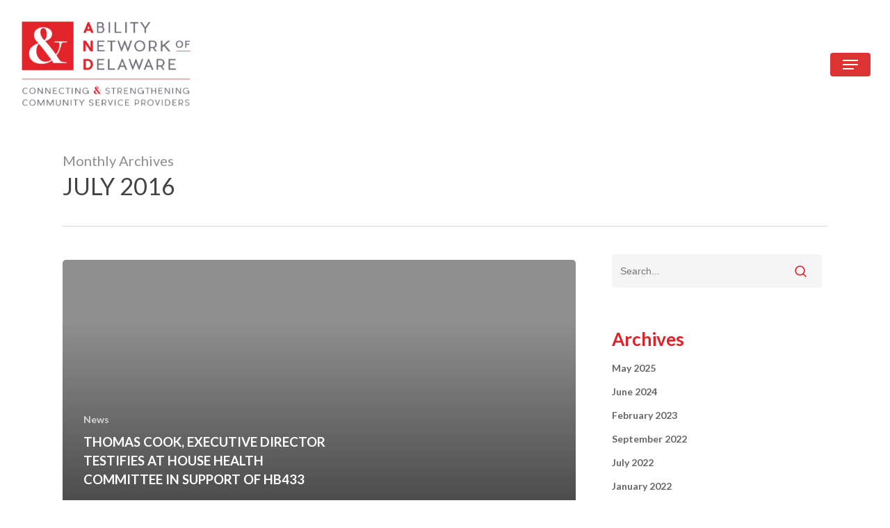

--- FILE ---
content_type: text/html; charset=UTF-8
request_url: https://abilitynetworkde.org/2016/07/
body_size: 14041
content:
<!doctype html>
<html lang="en-US" class="no-js">
<head>
	<meta charset="UTF-8">
	<meta name="viewport" content="width=device-width, initial-scale=1, maximum-scale=1, user-scalable=0" /><title>July 2016 &#8211; Ability Network of Delaware</title>
<meta name='robots' content='max-image-preview:large' />
	<style>img:is([sizes="auto" i], [sizes^="auto," i]) { contain-intrinsic-size: 3000px 1500px }</style>
	<link rel='dns-prefetch' href='//fonts.googleapis.com' />
<link rel="alternate" type="application/rss+xml" title="Ability Network of Delaware &raquo; Feed" href="https://abilitynetworkde.org/feed/" />
<link rel="alternate" type="application/rss+xml" title="Ability Network of Delaware &raquo; Comments Feed" href="https://abilitynetworkde.org/comments/feed/" />
<script type="text/javascript">
/* <![CDATA[ */
window._wpemojiSettings = {"baseUrl":"https:\/\/s.w.org\/images\/core\/emoji\/16.0.1\/72x72\/","ext":".png","svgUrl":"https:\/\/s.w.org\/images\/core\/emoji\/16.0.1\/svg\/","svgExt":".svg","source":{"concatemoji":"https:\/\/abilitynetworkde.org\/wp-includes\/js\/wp-emoji-release.min.js?ver=6.8.3"}};
/*! This file is auto-generated */
!function(s,n){var o,i,e;function c(e){try{var t={supportTests:e,timestamp:(new Date).valueOf()};sessionStorage.setItem(o,JSON.stringify(t))}catch(e){}}function p(e,t,n){e.clearRect(0,0,e.canvas.width,e.canvas.height),e.fillText(t,0,0);var t=new Uint32Array(e.getImageData(0,0,e.canvas.width,e.canvas.height).data),a=(e.clearRect(0,0,e.canvas.width,e.canvas.height),e.fillText(n,0,0),new Uint32Array(e.getImageData(0,0,e.canvas.width,e.canvas.height).data));return t.every(function(e,t){return e===a[t]})}function u(e,t){e.clearRect(0,0,e.canvas.width,e.canvas.height),e.fillText(t,0,0);for(var n=e.getImageData(16,16,1,1),a=0;a<n.data.length;a++)if(0!==n.data[a])return!1;return!0}function f(e,t,n,a){switch(t){case"flag":return n(e,"\ud83c\udff3\ufe0f\u200d\u26a7\ufe0f","\ud83c\udff3\ufe0f\u200b\u26a7\ufe0f")?!1:!n(e,"\ud83c\udde8\ud83c\uddf6","\ud83c\udde8\u200b\ud83c\uddf6")&&!n(e,"\ud83c\udff4\udb40\udc67\udb40\udc62\udb40\udc65\udb40\udc6e\udb40\udc67\udb40\udc7f","\ud83c\udff4\u200b\udb40\udc67\u200b\udb40\udc62\u200b\udb40\udc65\u200b\udb40\udc6e\u200b\udb40\udc67\u200b\udb40\udc7f");case"emoji":return!a(e,"\ud83e\udedf")}return!1}function g(e,t,n,a){var r="undefined"!=typeof WorkerGlobalScope&&self instanceof WorkerGlobalScope?new OffscreenCanvas(300,150):s.createElement("canvas"),o=r.getContext("2d",{willReadFrequently:!0}),i=(o.textBaseline="top",o.font="600 32px Arial",{});return e.forEach(function(e){i[e]=t(o,e,n,a)}),i}function t(e){var t=s.createElement("script");t.src=e,t.defer=!0,s.head.appendChild(t)}"undefined"!=typeof Promise&&(o="wpEmojiSettingsSupports",i=["flag","emoji"],n.supports={everything:!0,everythingExceptFlag:!0},e=new Promise(function(e){s.addEventListener("DOMContentLoaded",e,{once:!0})}),new Promise(function(t){var n=function(){try{var e=JSON.parse(sessionStorage.getItem(o));if("object"==typeof e&&"number"==typeof e.timestamp&&(new Date).valueOf()<e.timestamp+604800&&"object"==typeof e.supportTests)return e.supportTests}catch(e){}return null}();if(!n){if("undefined"!=typeof Worker&&"undefined"!=typeof OffscreenCanvas&&"undefined"!=typeof URL&&URL.createObjectURL&&"undefined"!=typeof Blob)try{var e="postMessage("+g.toString()+"("+[JSON.stringify(i),f.toString(),p.toString(),u.toString()].join(",")+"));",a=new Blob([e],{type:"text/javascript"}),r=new Worker(URL.createObjectURL(a),{name:"wpTestEmojiSupports"});return void(r.onmessage=function(e){c(n=e.data),r.terminate(),t(n)})}catch(e){}c(n=g(i,f,p,u))}t(n)}).then(function(e){for(var t in e)n.supports[t]=e[t],n.supports.everything=n.supports.everything&&n.supports[t],"flag"!==t&&(n.supports.everythingExceptFlag=n.supports.everythingExceptFlag&&n.supports[t]);n.supports.everythingExceptFlag=n.supports.everythingExceptFlag&&!n.supports.flag,n.DOMReady=!1,n.readyCallback=function(){n.DOMReady=!0}}).then(function(){return e}).then(function(){var e;n.supports.everything||(n.readyCallback(),(e=n.source||{}).concatemoji?t(e.concatemoji):e.wpemoji&&e.twemoji&&(t(e.twemoji),t(e.wpemoji)))}))}((window,document),window._wpemojiSettings);
/* ]]> */
</script>
<style id='wp-emoji-styles-inline-css' type='text/css'>

	img.wp-smiley, img.emoji {
		display: inline !important;
		border: none !important;
		box-shadow: none !important;
		height: 1em !important;
		width: 1em !important;
		margin: 0 0.07em !important;
		vertical-align: -0.1em !important;
		background: none !important;
		padding: 0 !important;
	}
</style>
<link rel='stylesheet' id='wp-block-library-css' href='https://abilitynetworkde.org/wp-includes/css/dist/block-library/style.min.css?ver=6.8.3' type='text/css' media='all' />
<style id='global-styles-inline-css' type='text/css'>
:root{--wp--preset--aspect-ratio--square: 1;--wp--preset--aspect-ratio--4-3: 4/3;--wp--preset--aspect-ratio--3-4: 3/4;--wp--preset--aspect-ratio--3-2: 3/2;--wp--preset--aspect-ratio--2-3: 2/3;--wp--preset--aspect-ratio--16-9: 16/9;--wp--preset--aspect-ratio--9-16: 9/16;--wp--preset--color--black: #000000;--wp--preset--color--cyan-bluish-gray: #abb8c3;--wp--preset--color--white: #ffffff;--wp--preset--color--pale-pink: #f78da7;--wp--preset--color--vivid-red: #cf2e2e;--wp--preset--color--luminous-vivid-orange: #ff6900;--wp--preset--color--luminous-vivid-amber: #fcb900;--wp--preset--color--light-green-cyan: #7bdcb5;--wp--preset--color--vivid-green-cyan: #00d084;--wp--preset--color--pale-cyan-blue: #8ed1fc;--wp--preset--color--vivid-cyan-blue: #0693e3;--wp--preset--color--vivid-purple: #9b51e0;--wp--preset--gradient--vivid-cyan-blue-to-vivid-purple: linear-gradient(135deg,rgba(6,147,227,1) 0%,rgb(155,81,224) 100%);--wp--preset--gradient--light-green-cyan-to-vivid-green-cyan: linear-gradient(135deg,rgb(122,220,180) 0%,rgb(0,208,130) 100%);--wp--preset--gradient--luminous-vivid-amber-to-luminous-vivid-orange: linear-gradient(135deg,rgba(252,185,0,1) 0%,rgba(255,105,0,1) 100%);--wp--preset--gradient--luminous-vivid-orange-to-vivid-red: linear-gradient(135deg,rgba(255,105,0,1) 0%,rgb(207,46,46) 100%);--wp--preset--gradient--very-light-gray-to-cyan-bluish-gray: linear-gradient(135deg,rgb(238,238,238) 0%,rgb(169,184,195) 100%);--wp--preset--gradient--cool-to-warm-spectrum: linear-gradient(135deg,rgb(74,234,220) 0%,rgb(151,120,209) 20%,rgb(207,42,186) 40%,rgb(238,44,130) 60%,rgb(251,105,98) 80%,rgb(254,248,76) 100%);--wp--preset--gradient--blush-light-purple: linear-gradient(135deg,rgb(255,206,236) 0%,rgb(152,150,240) 100%);--wp--preset--gradient--blush-bordeaux: linear-gradient(135deg,rgb(254,205,165) 0%,rgb(254,45,45) 50%,rgb(107,0,62) 100%);--wp--preset--gradient--luminous-dusk: linear-gradient(135deg,rgb(255,203,112) 0%,rgb(199,81,192) 50%,rgb(65,88,208) 100%);--wp--preset--gradient--pale-ocean: linear-gradient(135deg,rgb(255,245,203) 0%,rgb(182,227,212) 50%,rgb(51,167,181) 100%);--wp--preset--gradient--electric-grass: linear-gradient(135deg,rgb(202,248,128) 0%,rgb(113,206,126) 100%);--wp--preset--gradient--midnight: linear-gradient(135deg,rgb(2,3,129) 0%,rgb(40,116,252) 100%);--wp--preset--font-size--small: 13px;--wp--preset--font-size--medium: 20px;--wp--preset--font-size--large: 36px;--wp--preset--font-size--x-large: 42px;--wp--preset--spacing--20: 0.44rem;--wp--preset--spacing--30: 0.67rem;--wp--preset--spacing--40: 1rem;--wp--preset--spacing--50: 1.5rem;--wp--preset--spacing--60: 2.25rem;--wp--preset--spacing--70: 3.38rem;--wp--preset--spacing--80: 5.06rem;--wp--preset--shadow--natural: 6px 6px 9px rgba(0, 0, 0, 0.2);--wp--preset--shadow--deep: 12px 12px 50px rgba(0, 0, 0, 0.4);--wp--preset--shadow--sharp: 6px 6px 0px rgba(0, 0, 0, 0.2);--wp--preset--shadow--outlined: 6px 6px 0px -3px rgba(255, 255, 255, 1), 6px 6px rgba(0, 0, 0, 1);--wp--preset--shadow--crisp: 6px 6px 0px rgba(0, 0, 0, 1);}:root { --wp--style--global--content-size: 1300px;--wp--style--global--wide-size: 1300px; }:where(body) { margin: 0; }.wp-site-blocks > .alignleft { float: left; margin-right: 2em; }.wp-site-blocks > .alignright { float: right; margin-left: 2em; }.wp-site-blocks > .aligncenter { justify-content: center; margin-left: auto; margin-right: auto; }:where(.is-layout-flex){gap: 0.5em;}:where(.is-layout-grid){gap: 0.5em;}.is-layout-flow > .alignleft{float: left;margin-inline-start: 0;margin-inline-end: 2em;}.is-layout-flow > .alignright{float: right;margin-inline-start: 2em;margin-inline-end: 0;}.is-layout-flow > .aligncenter{margin-left: auto !important;margin-right: auto !important;}.is-layout-constrained > .alignleft{float: left;margin-inline-start: 0;margin-inline-end: 2em;}.is-layout-constrained > .alignright{float: right;margin-inline-start: 2em;margin-inline-end: 0;}.is-layout-constrained > .aligncenter{margin-left: auto !important;margin-right: auto !important;}.is-layout-constrained > :where(:not(.alignleft):not(.alignright):not(.alignfull)){max-width: var(--wp--style--global--content-size);margin-left: auto !important;margin-right: auto !important;}.is-layout-constrained > .alignwide{max-width: var(--wp--style--global--wide-size);}body .is-layout-flex{display: flex;}.is-layout-flex{flex-wrap: wrap;align-items: center;}.is-layout-flex > :is(*, div){margin: 0;}body .is-layout-grid{display: grid;}.is-layout-grid > :is(*, div){margin: 0;}body{padding-top: 0px;padding-right: 0px;padding-bottom: 0px;padding-left: 0px;}:root :where(.wp-element-button, .wp-block-button__link){background-color: #32373c;border-width: 0;color: #fff;font-family: inherit;font-size: inherit;line-height: inherit;padding: calc(0.667em + 2px) calc(1.333em + 2px);text-decoration: none;}.has-black-color{color: var(--wp--preset--color--black) !important;}.has-cyan-bluish-gray-color{color: var(--wp--preset--color--cyan-bluish-gray) !important;}.has-white-color{color: var(--wp--preset--color--white) !important;}.has-pale-pink-color{color: var(--wp--preset--color--pale-pink) !important;}.has-vivid-red-color{color: var(--wp--preset--color--vivid-red) !important;}.has-luminous-vivid-orange-color{color: var(--wp--preset--color--luminous-vivid-orange) !important;}.has-luminous-vivid-amber-color{color: var(--wp--preset--color--luminous-vivid-amber) !important;}.has-light-green-cyan-color{color: var(--wp--preset--color--light-green-cyan) !important;}.has-vivid-green-cyan-color{color: var(--wp--preset--color--vivid-green-cyan) !important;}.has-pale-cyan-blue-color{color: var(--wp--preset--color--pale-cyan-blue) !important;}.has-vivid-cyan-blue-color{color: var(--wp--preset--color--vivid-cyan-blue) !important;}.has-vivid-purple-color{color: var(--wp--preset--color--vivid-purple) !important;}.has-black-background-color{background-color: var(--wp--preset--color--black) !important;}.has-cyan-bluish-gray-background-color{background-color: var(--wp--preset--color--cyan-bluish-gray) !important;}.has-white-background-color{background-color: var(--wp--preset--color--white) !important;}.has-pale-pink-background-color{background-color: var(--wp--preset--color--pale-pink) !important;}.has-vivid-red-background-color{background-color: var(--wp--preset--color--vivid-red) !important;}.has-luminous-vivid-orange-background-color{background-color: var(--wp--preset--color--luminous-vivid-orange) !important;}.has-luminous-vivid-amber-background-color{background-color: var(--wp--preset--color--luminous-vivid-amber) !important;}.has-light-green-cyan-background-color{background-color: var(--wp--preset--color--light-green-cyan) !important;}.has-vivid-green-cyan-background-color{background-color: var(--wp--preset--color--vivid-green-cyan) !important;}.has-pale-cyan-blue-background-color{background-color: var(--wp--preset--color--pale-cyan-blue) !important;}.has-vivid-cyan-blue-background-color{background-color: var(--wp--preset--color--vivid-cyan-blue) !important;}.has-vivid-purple-background-color{background-color: var(--wp--preset--color--vivid-purple) !important;}.has-black-border-color{border-color: var(--wp--preset--color--black) !important;}.has-cyan-bluish-gray-border-color{border-color: var(--wp--preset--color--cyan-bluish-gray) !important;}.has-white-border-color{border-color: var(--wp--preset--color--white) !important;}.has-pale-pink-border-color{border-color: var(--wp--preset--color--pale-pink) !important;}.has-vivid-red-border-color{border-color: var(--wp--preset--color--vivid-red) !important;}.has-luminous-vivid-orange-border-color{border-color: var(--wp--preset--color--luminous-vivid-orange) !important;}.has-luminous-vivid-amber-border-color{border-color: var(--wp--preset--color--luminous-vivid-amber) !important;}.has-light-green-cyan-border-color{border-color: var(--wp--preset--color--light-green-cyan) !important;}.has-vivid-green-cyan-border-color{border-color: var(--wp--preset--color--vivid-green-cyan) !important;}.has-pale-cyan-blue-border-color{border-color: var(--wp--preset--color--pale-cyan-blue) !important;}.has-vivid-cyan-blue-border-color{border-color: var(--wp--preset--color--vivid-cyan-blue) !important;}.has-vivid-purple-border-color{border-color: var(--wp--preset--color--vivid-purple) !important;}.has-vivid-cyan-blue-to-vivid-purple-gradient-background{background: var(--wp--preset--gradient--vivid-cyan-blue-to-vivid-purple) !important;}.has-light-green-cyan-to-vivid-green-cyan-gradient-background{background: var(--wp--preset--gradient--light-green-cyan-to-vivid-green-cyan) !important;}.has-luminous-vivid-amber-to-luminous-vivid-orange-gradient-background{background: var(--wp--preset--gradient--luminous-vivid-amber-to-luminous-vivid-orange) !important;}.has-luminous-vivid-orange-to-vivid-red-gradient-background{background: var(--wp--preset--gradient--luminous-vivid-orange-to-vivid-red) !important;}.has-very-light-gray-to-cyan-bluish-gray-gradient-background{background: var(--wp--preset--gradient--very-light-gray-to-cyan-bluish-gray) !important;}.has-cool-to-warm-spectrum-gradient-background{background: var(--wp--preset--gradient--cool-to-warm-spectrum) !important;}.has-blush-light-purple-gradient-background{background: var(--wp--preset--gradient--blush-light-purple) !important;}.has-blush-bordeaux-gradient-background{background: var(--wp--preset--gradient--blush-bordeaux) !important;}.has-luminous-dusk-gradient-background{background: var(--wp--preset--gradient--luminous-dusk) !important;}.has-pale-ocean-gradient-background{background: var(--wp--preset--gradient--pale-ocean) !important;}.has-electric-grass-gradient-background{background: var(--wp--preset--gradient--electric-grass) !important;}.has-midnight-gradient-background{background: var(--wp--preset--gradient--midnight) !important;}.has-small-font-size{font-size: var(--wp--preset--font-size--small) !important;}.has-medium-font-size{font-size: var(--wp--preset--font-size--medium) !important;}.has-large-font-size{font-size: var(--wp--preset--font-size--large) !important;}.has-x-large-font-size{font-size: var(--wp--preset--font-size--x-large) !important;}
:where(.wp-block-post-template.is-layout-flex){gap: 1.25em;}:where(.wp-block-post-template.is-layout-grid){gap: 1.25em;}
:where(.wp-block-columns.is-layout-flex){gap: 2em;}:where(.wp-block-columns.is-layout-grid){gap: 2em;}
:root :where(.wp-block-pullquote){font-size: 1.5em;line-height: 1.6;}
</style>
<link rel='stylesheet' id='wp-components-css' href='https://abilitynetworkde.org/wp-includes/css/dist/components/style.min.css?ver=6.8.3' type='text/css' media='all' />
<link rel='stylesheet' id='godaddy-styles-css' href='https://abilitynetworkde.org/wp-content/mu-plugins/vendor/wpex/godaddy-launch/includes/Dependencies/GoDaddy/Styles/build/latest.css?ver=2.0.2' type='text/css' media='all' />
<link rel='stylesheet' id='font-awesome-css' href='https://abilitynetworkde.org/wp-content/themes/salient/css/font-awesome-legacy.min.css?ver=4.7.1' type='text/css' media='all' />
<link rel='stylesheet' id='salient-grid-system-css' href='https://abilitynetworkde.org/wp-content/themes/salient/css/build/grid-system.css?ver=17.3.1' type='text/css' media='all' />
<link rel='stylesheet' id='main-styles-css' href='https://abilitynetworkde.org/wp-content/themes/salient/css/build/style.css?ver=17.3.1' type='text/css' media='all' />
<link rel='stylesheet' id='nectar_default_font_open_sans-css' href='https://fonts.googleapis.com/css?family=Open+Sans%3A300%2C400%2C600%2C700&#038;subset=latin%2Clatin-ext' type='text/css' media='all' />
<link rel='stylesheet' id='nectar-blog-auto-masonry-meta-overlaid-spaced-css' href='https://abilitynetworkde.org/wp-content/themes/salient/css/build/blog/auto-masonry-meta-overlaid-spaced.css?ver=17.3.1' type='text/css' media='all' />
<link rel='stylesheet' id='responsive-css' href='https://abilitynetworkde.org/wp-content/themes/salient/css/build/responsive.css?ver=17.3.1' type='text/css' media='all' />
<link rel='stylesheet' id='skin-material-css' href='https://abilitynetworkde.org/wp-content/themes/salient/css/build/skin-material.css?ver=17.3.1' type='text/css' media='all' />
<link rel='stylesheet' id='salient-wp-menu-dynamic-css' href='https://abilitynetworkde.org/wp-content/uploads/salient/menu-dynamic.css?ver=35139' type='text/css' media='all' />
<link rel='stylesheet' id='dynamic-css-css' href='https://abilitynetworkde.org/wp-content/themes/salient/css/salient-dynamic-styles.css?ver=50990' type='text/css' media='all' />
<style id='dynamic-css-inline-css' type='text/css'>
body[data-bg-header="true"].category .container-wrap,body[data-bg-header="true"].author .container-wrap,body[data-bg-header="true"].date .container-wrap,body[data-bg-header="true"].blog .container-wrap{padding-top:var(--container-padding)!important}.archive.author .row .col.section-title span,.archive.category .row .col.section-title span,.archive.tag .row .col.section-title span,.archive.date .row .col.section-title span{padding-left:0}body.author #page-header-wrap #page-header-bg,body.category #page-header-wrap #page-header-bg,body.tag #page-header-wrap #page-header-bg,body.date #page-header-wrap #page-header-bg{height:auto;padding-top:8%;padding-bottom:8%;}.archive #page-header-wrap{height:auto;}.archive.category .row .col.section-title p,.archive.tag .row .col.section-title p{margin-top:10px;}body[data-bg-header="true"].archive .container-wrap.meta_overlaid_blog,body[data-bg-header="true"].category .container-wrap.meta_overlaid_blog,body[data-bg-header="true"].author .container-wrap.meta_overlaid_blog,body[data-bg-header="true"].date .container-wrap.meta_overlaid_blog{padding-top:0!important;}#page-header-bg[data-alignment="center"] .span_6 p{margin:0 auto;}body.archive #page-header-bg:not(.fullscreen-header) .span_6{position:relative;-webkit-transform:none;transform:none;top:0;}.blog-archive-header .nectar-author-gravatar img{width:125px;border-radius:100px;}.blog-archive-header .container .span_12 p{font-size:min(max(calc(1.3vw),16px),20px);line-height:1.5;margin-top:.5em;}body .page-header-no-bg.color-bg{padding:5% 0;}@media only screen and (max-width:999px){body .page-header-no-bg.color-bg{padding:7% 0;}}@media only screen and (max-width:690px){body .page-header-no-bg.color-bg{padding:9% 0;}.blog-archive-header .nectar-author-gravatar img{width:75px;}}.blog-archive-header.color-bg .col.section-title{border-bottom:0;padding:0;}.blog-archive-header.color-bg *{color:inherit!important;}.nectar-archive-tax-count{position:relative;padding:.5em;transform:translateX(0.25em) translateY(-0.75em);font-size:clamp(14px,0.3em,20px);display:inline-block;vertical-align:super;}.nectar-archive-tax-count:before{content:"";display:block;padding-bottom:100%;width:100%;position:absolute;top:50%;left:50%;transform:translate(-50%,-50%);border-radius:100px;background-color:currentColor;opacity:0.1;}#header-space{background-color:#ffffff}@media only screen and (min-width:1000px){body #ajax-content-wrap.no-scroll{min-height:calc(100vh - 186px);height:calc(100vh - 186px)!important;}}@media only screen and (min-width:1000px){#page-header-wrap.fullscreen-header,#page-header-wrap.fullscreen-header #page-header-bg,html:not(.nectar-box-roll-loaded) .nectar-box-roll > #page-header-bg.fullscreen-header,.nectar_fullscreen_zoom_recent_projects,#nectar_fullscreen_rows:not(.afterLoaded) > div{height:calc(100vh - 185px);}.wpb_row.vc_row-o-full-height.top-level,.wpb_row.vc_row-o-full-height.top-level > .col.span_12{min-height:calc(100vh - 185px);}html:not(.nectar-box-roll-loaded) .nectar-box-roll > #page-header-bg.fullscreen-header{top:186px;}.nectar-slider-wrap[data-fullscreen="true"]:not(.loaded),.nectar-slider-wrap[data-fullscreen="true"]:not(.loaded) .swiper-container{height:calc(100vh - 184px)!important;}.admin-bar .nectar-slider-wrap[data-fullscreen="true"]:not(.loaded),.admin-bar .nectar-slider-wrap[data-fullscreen="true"]:not(.loaded) .swiper-container{height:calc(100vh - 184px - 32px)!important;}}.admin-bar[class*="page-template-template-no-header"] .wpb_row.vc_row-o-full-height.top-level,.admin-bar[class*="page-template-template-no-header"] .wpb_row.vc_row-o-full-height.top-level > .col.span_12{min-height:calc(100vh - 32px);}body[class*="page-template-template-no-header"] .wpb_row.vc_row-o-full-height.top-level,body[class*="page-template-template-no-header"] .wpb_row.vc_row-o-full-height.top-level > .col.span_12{min-height:100vh;}@media only screen and (max-width:999px){.using-mobile-browser #nectar_fullscreen_rows:not(.afterLoaded):not([data-mobile-disable="on"]) > div{height:calc(100vh - 156px);}.using-mobile-browser .wpb_row.vc_row-o-full-height.top-level,.using-mobile-browser .wpb_row.vc_row-o-full-height.top-level > .col.span_12,[data-permanent-transparent="1"].using-mobile-browser .wpb_row.vc_row-o-full-height.top-level,[data-permanent-transparent="1"].using-mobile-browser .wpb_row.vc_row-o-full-height.top-level > .col.span_12{min-height:calc(100vh - 156px);}html:not(.nectar-box-roll-loaded) .nectar-box-roll > #page-header-bg.fullscreen-header,.nectar_fullscreen_zoom_recent_projects,.nectar-slider-wrap[data-fullscreen="true"]:not(.loaded),.nectar-slider-wrap[data-fullscreen="true"]:not(.loaded) .swiper-container,#nectar_fullscreen_rows:not(.afterLoaded):not([data-mobile-disable="on"]) > div{height:calc(100vh - 103px);}.wpb_row.vc_row-o-full-height.top-level,.wpb_row.vc_row-o-full-height.top-level > .col.span_12{min-height:calc(100vh - 103px);}body[data-transparent-header="false"] #ajax-content-wrap.no-scroll{min-height:calc(100vh - 103px);height:calc(100vh - 103px);}}.screen-reader-text,.nectar-skip-to-content:not(:focus){border:0;clip:rect(1px,1px,1px,1px);clip-path:inset(50%);height:1px;margin:-1px;overflow:hidden;padding:0;position:absolute!important;width:1px;word-wrap:normal!important;}.row .col img:not([srcset]){width:auto;}.row .col img.img-with-animation.nectar-lazy:not([srcset]){width:100%;}
.introtext {
    text-align: left;
    font-size: 1.5625rem;
    line-height: 2.25rem;
    color: #e21f26;
    font-family:lato;
}

.light h1, .light h2, .light h3, .light h4, .light h5, .light h6, .light p {
    color: #fff;
    text-shadow: #000 2px 2px 9px;
}

.material .wpb_content_element, .material .wpb_row
 {
    margin-bottom: 0;
}

.single .heading-title[data-header-style=default_minimal] {
    border-bottom: 0;
    text-align: center;
    padding-top: 30px;
    background-color: #e22429;
}

html body .row .col.section-title h1 {
    font-family: Lato;
    font-size: 34px;
    line-height: 42px;
}

#ajax-content-wrap .blog-title #single-below-header > span {
    padding: 0 20px 0 20px;
    color: #fff;
    font-family: lato;
    text-transform: uppercase;
    font-weight: 700;
}

.entry-title {
    color: #fff;
}

h4 {
    color: #e21f26;
}

.redh2 {
    color: #e21f26!important;    
}

body #sidebar h4, body .widget h4 {
    font-family: Lato;
    font-size: 26px;
    color: #e21f26;
        opacity: 1;
}

strong {
    color:#000;
}
</style>
<link rel='stylesheet' id='redux-google-fonts-salient_redux-css' href='https://fonts.googleapis.com/css?family=Lato%3A400%2C400italic%2C700&#038;ver=6.8.3' type='text/css' media='all' />
<script type="text/javascript" src="https://abilitynetworkde.org/wp-includes/js/jquery/jquery.min.js?ver=3.7.1" id="jquery-core-js"></script>
<script type="text/javascript" src="https://abilitynetworkde.org/wp-includes/js/jquery/jquery-migrate.min.js?ver=3.4.1" id="jquery-migrate-js"></script>
<script></script><link rel="https://api.w.org/" href="https://abilitynetworkde.org/wp-json/" /><link rel="EditURI" type="application/rsd+xml" title="RSD" href="https://abilitynetworkde.org/xmlrpc.php?rsd" />
<meta name="generator" content="WordPress 6.8.3" />
<script type="text/javascript"> var root = document.getElementsByTagName( "html" )[0]; root.setAttribute( "class", "js" ); </script><meta name="generator" content="Powered by WPBakery Page Builder - drag and drop page builder for WordPress."/>
<link rel="icon" href="https://abilitynetworkde.org/wp-content/uploads/2025/09/cropped-fav-32x32.png" sizes="32x32" />
<link rel="icon" href="https://abilitynetworkde.org/wp-content/uploads/2025/09/cropped-fav-192x192.png" sizes="192x192" />
<link rel="apple-touch-icon" href="https://abilitynetworkde.org/wp-content/uploads/2025/09/cropped-fav-180x180.png" />
<meta name="msapplication-TileImage" content="https://abilitynetworkde.org/wp-content/uploads/2025/09/cropped-fav-270x270.png" />
<noscript><style> .wpb_animate_when_almost_visible { opacity: 1; }</style></noscript></head><body class="archive date wp-theme-salient material wpb-js-composer js-comp-ver-8.4.2 vc_responsive" data-footer-reveal="false" data-footer-reveal-shadow="none" data-header-format="default" data-body-border="off" data-boxed-style="" data-header-breakpoint="1000" data-dropdown-style="minimal" data-cae="easeOutCubic" data-cad="750" data-megamenu-width="contained" data-aie="none" data-ls="fancybox" data-apte="standard" data-hhun="0" data-fancy-form-rcs="default" data-form-style="default" data-form-submit="regular" data-is="minimal" data-button-style="slightly_rounded_shadow" data-user-account-button="false" data-flex-cols="true" data-col-gap="default" data-header-inherit-rc="false" data-header-search="false" data-animated-anchors="true" data-ajax-transitions="false" data-full-width-header="true" data-slide-out-widget-area="true" data-slide-out-widget-area-style="slide-out-from-right" data-user-set-ocm="1" data-loading-animation="none" data-bg-header="false" data-responsive="1" data-ext-responsive="true" data-ext-padding="90" data-header-resize="1" data-header-color="custom" data-cart="false" data-remove-m-parallax="" data-remove-m-video-bgs="" data-m-animate="0" data-force-header-trans-color="light" data-smooth-scrolling="0" data-permanent-transparent="false" >
	
	<script type="text/javascript">
	 (function(window, document) {

		document.documentElement.classList.remove("no-js");

		if(navigator.userAgent.match(/(Android|iPod|iPhone|iPad|BlackBerry|IEMobile|Opera Mini)/)) {
			document.body.className += " using-mobile-browser mobile ";
		}
		if(navigator.userAgent.match(/Mac/) && navigator.maxTouchPoints && navigator.maxTouchPoints > 2) {
			document.body.className += " using-ios-device ";
		}

		if( !("ontouchstart" in window) ) {

			var body = document.querySelector("body");
			var winW = window.innerWidth;
			var bodyW = body.clientWidth;

			if (winW > bodyW + 4) {
				body.setAttribute("style", "--scroll-bar-w: " + (winW - bodyW - 4) + "px");
			} else {
				body.setAttribute("style", "--scroll-bar-w: 0px");
			}
		}

	 })(window, document);
   </script><a href="#ajax-content-wrap" class="nectar-skip-to-content">Skip to main content</a><div class="ocm-effect-wrap"><div class="ocm-effect-wrap-inner">	
	<div id="header-space"  data-header-mobile-fixed='1'></div> 
	
		<div id="header-outer" data-has-menu="false" data-has-buttons="yes" data-header-button_style="default" data-using-pr-menu="false" data-mobile-fixed="1" data-ptnm="false" data-lhe="animated_underline" data-user-set-bg="#ffffff" data-format="default" data-permanent-transparent="false" data-megamenu-rt="0" data-remove-fixed="0" data-header-resize="1" data-cart="false" data-transparency-option="" data-box-shadow="large" data-shrink-num="6" data-using-secondary="0" data-using-logo="1" data-logo-height="130" data-m-logo-height="80" data-padding="28" data-full-width="true" data-condense="false" >
		
<div id="search-outer" class="nectar">
	<div id="search">
		<div class="container">
			 <div id="search-box">
				 <div class="inner-wrap">
					 <div class="col span_12">
						  <form role="search" action="https://abilitynetworkde.org/" method="GET">
														 <input type="text" name="s"  value="" aria-label="Search" placeholder="Search" />
							 
						<span>Hit enter to search or ESC to close</span>
						<button aria-label="Search" class="search-box__button" type="submit">Search</button>						</form>
					</div><!--/span_12-->
				</div><!--/inner-wrap-->
			 </div><!--/search-box-->
			 <div id="close"><a href="#" role="button"><span class="screen-reader-text">Close Search</span>
				<span class="close-wrap"> <span class="close-line close-line1" role="presentation"></span> <span class="close-line close-line2" role="presentation"></span> </span>				 </a></div>
		 </div><!--/container-->
	</div><!--/search-->
</div><!--/search-outer-->

<header id="top" role="banner" aria-label="Main Menu">
	<div class="container">
		<div class="row">
			<div class="col span_3">
								<a id="logo" href="https://abilitynetworkde.org" data-supplied-ml-starting-dark="false" data-supplied-ml-starting="false" data-supplied-ml="false" >
					<img class="stnd skip-lazy default-logo" width="1235" height="641" alt="Ability Network of Delaware" src="https://abilitynetworkde.org/wp-content/uploads/2025/09/Logo.png" srcset="https://abilitynetworkde.org/wp-content/uploads/2025/09/Logo.png 1x, https://abilitynetworkde.org/wp-content/uploads/2025/09/Logo.png 2x" />				</a>
							</div><!--/span_3-->

			<div class="col span_9 col_last">
									<div class="nectar-mobile-only mobile-header"><div class="inner"></div></div>
													<div class="slide-out-widget-area-toggle mobile-icon slide-out-from-right" data-custom-color="true" data-icon-animation="simple-transform">
						<div> <a href="#slide-out-widget-area" role="button" aria-label="Navigation Menu" aria-expanded="false" class="closed">
							<span class="screen-reader-text">Menu</span><span aria-hidden="true"> <i class="lines-button x2"> <i class="lines"></i> </i> </span>						</a></div>
					</div>
				
									<nav aria-label="Main Menu">
													<ul class="sf-menu">
								<li class="no-menu-assigned"><a href="#"></a></li>							</ul>
													<ul class="buttons sf-menu" data-user-set-ocm="1">

								<li class="slide-out-widget-area-toggle" data-icon-animation="simple-transform" data-custom-color="true"><div> <a href="#slide-out-widget-area" aria-label="Navigation Menu" aria-expanded="false" role="button" class="closed"> <span class="screen-reader-text">Menu</span><span aria-hidden="true"> <i class="lines-button x2"> <i class="lines"></i> </i> </span> </a> </div></li>
							</ul>
						
					</nav>

					
				</div><!--/span_9-->

				
			</div><!--/row-->
					</div><!--/container-->
	</header>		
	</div>
		<div id="ajax-content-wrap">
				<div class="row page-header-no-bg blog-archive-header"  data-alignment="left">
			<div class="container">
				<div class="col span_12 section-title">
																<span class="subheader">Monthly Archives</span>
										<h1>July 2016</h1>
														</div>
			</div>
		</div>

	
<div class="container-wrap">

	<div class="container main-content">

		<div class="row"><div class="post-area col  span_9 masonry auto_meta_overlaid_spaced " role="main" data-ams="8px" data-remove-post-date="0" data-remove-post-author="1" data-remove-post-comment-number="1" data-remove-post-nectar-love="1"> <div class="posts-container"  data-load-animation="fade_in_from_bottom">
<article id="post-337" class=" masonry-blog-item post-337 post type-post status-publish format-standard category-news">  
    
  <div class="inner-wrap animated">
    
    <div class="post-content">

      <div class="content-inner">
        
        <a class="entire-meta-link" href="https://abilitynetworkde.org/2016/07/thomas-cook-executive-director-testifies-at-house-health-committee-in-support-of-hb433-2/"><span class="screen-reader-text">Thomas Cook, Executive Director Testifies at House Health Committee in Support of HB433</span></a>
        
        <span class="post-featured-img no-img"></span>        
        <div class="article-content-wrap">
          
          <span class="meta-category"><a class="news" href="https://abilitynetworkde.org/category/news/">News</a></span>          
          <div class="post-header">
            <h3 class="title"><a href="https://abilitynetworkde.org/2016/07/thomas-cook-executive-director-testifies-at-house-health-committee-in-support-of-hb433-2/"> Thomas Cook, Executive Director Testifies at House Health Committee in Support of HB433</a></h3>
                      </div>
          
        </div><!--article-content-wrap-->
        
      </div><!--/content-inner-->
        
    </div><!--/post-content-->
      
  </div><!--/inner-wrap-->
    
</article></div>
		</div>

					<div id="sidebar" data-nectar-ss="false" class="col span_3 col_last">
				<div id="search-2" class="widget widget_search"><form role="search" method="get" class="search-form" action="https://abilitynetworkde.org/">
	<input type="text" class="search-field" placeholder="Search..." value="" name="s" title="Search for:" />
	<button type="submit" class="search-widget-btn"><span class="normal icon-salient-search" aria-hidden="true"></span><span class="text">Search</span></button>
</form></div><div id="archives-2" class="widget widget_archive"><h4>Archives</h4>
			<ul>
					<li><a href='https://abilitynetworkde.org/2025/05/'>May 2025</a></li>
	<li><a href='https://abilitynetworkde.org/2024/06/'>June 2024</a></li>
	<li><a href='https://abilitynetworkde.org/2023/02/'>February 2023</a></li>
	<li><a href='https://abilitynetworkde.org/2022/09/'>September 2022</a></li>
	<li><a href='https://abilitynetworkde.org/2022/07/'>July 2022</a></li>
	<li><a href='https://abilitynetworkde.org/2022/01/'>January 2022</a></li>
	<li><a href='https://abilitynetworkde.org/2021/11/'>November 2021</a></li>
	<li><a href='https://abilitynetworkde.org/2021/09/'>September 2021</a></li>
	<li><a href='https://abilitynetworkde.org/2021/05/'>May 2021</a></li>
	<li><a href='https://abilitynetworkde.org/2021/02/'>February 2021</a></li>
	<li><a href='https://abilitynetworkde.org/2020/03/'>March 2020</a></li>
	<li><a href='https://abilitynetworkde.org/2020/02/'>February 2020</a></li>
	<li><a href='https://abilitynetworkde.org/2019/12/'>December 2019</a></li>
	<li><a href='https://abilitynetworkde.org/2019/08/'>August 2019</a></li>
	<li><a href='https://abilitynetworkde.org/2019/05/'>May 2019</a></li>
	<li><a href='https://abilitynetworkde.org/2019/02/'>February 2019</a></li>
	<li><a href='https://abilitynetworkde.org/2019/01/'>January 2019</a></li>
	<li><a href='https://abilitynetworkde.org/2018/08/'>August 2018</a></li>
	<li><a href='https://abilitynetworkde.org/2018/06/'>June 2018</a></li>
	<li><a href='https://abilitynetworkde.org/2018/05/'>May 2018</a></li>
	<li><a href='https://abilitynetworkde.org/2018/04/'>April 2018</a></li>
	<li><a href='https://abilitynetworkde.org/2018/01/'>January 2018</a></li>
	<li><a href='https://abilitynetworkde.org/2017/09/'>September 2017</a></li>
	<li><a href='https://abilitynetworkde.org/2017/04/'>April 2017</a></li>
	<li><a href='https://abilitynetworkde.org/2017/02/'>February 2017</a></li>
	<li><a href='https://abilitynetworkde.org/2016/11/'>November 2016</a></li>
	<li><a href='https://abilitynetworkde.org/2016/10/'>October 2016</a></li>
	<li><a href='https://abilitynetworkde.org/2016/09/'>September 2016</a></li>
	<li><a href='https://abilitynetworkde.org/2016/07/' aria-current="page">July 2016</a></li>
	<li><a href='https://abilitynetworkde.org/2016/04/'>April 2016</a></li>
	<li><a href='https://abilitynetworkde.org/2015/04/'>April 2015</a></li>
			</ul>

			</div>			</div>
		
		</div>
	</div>
</div>
<style>#ajax-content-wrap .vc_row.inner_row.left_padding_80px .row_col_wrap_12_inner,
            .nectar-global-section .vc_row.inner_row.left_padding_80px .row_col_wrap_12_inner {
            padding-left: 80px;
          } #ajax-content-wrap .vc_row.inner_row.right_padding_80px .row_col_wrap_12_inner,
            .nectar-global-section .vc_row.inner_row.right_padding_80px .row_col_wrap_12_inner {
            padding-right: 80px;
          } .wpb_column[data-cfc="true"] h1,
        .wpb_column[data-cfc="true"] h2,
        .wpb_column[data-cfc="true"] h3,
        .wpb_column[data-cfc="true"] h4,
        .wpb_column[data-cfc="true"] h5,
        .wpb_column[data-cfc="true"] h6,
        .wpb_column[data-cfc="true"] p{
          color:inherit
        }
      .nectar_icon_wrap i {
        vertical-align: middle;
        top: 0;
      }
      .nectar_icon_wrap i[class*="nectar-brands"] {
        display: inline-block;
      }
      .wpb_wrapper > .nectar_icon_wrap  {
        margin-bottom: 0;
      }
      .nectar_icon_wrap i {
        transition: color .25s ease;
      }
      .nectar_icon_wrap path {
        transition: fill .25s ease;
      }
            .nectar-pulsate i {
              display: block;
              border-radius: 200px;
              background-color: currentColor;
              position: relative;
            }
            .nectar-pulsate i:after {
                display: block;
                position: absolute;
                top: 50%;
                left: 50%;
                content: "";
                width: 100%;
                height: 100%;
                margin: -50% auto auto -50%;
                -webkit-transform-origin: 50% 50%;
                transform-origin: 50% 50%;
                border-radius: 50%;
                background-color: currentColor;
                opacity: 1;
                z-index: 11;
                pointer-events: none;
                animation: nectar_pulsate 2s cubic-bezier(.2,1,.2,1) infinite;
            }

            @keyframes nectar_pulsate {
                0% {
                    opacity: 0.6;
                    transform: scale(1);
                }
                100% {
                    opacity: 0;
                    transform: scale(3);
                }
            }
          .nectar_icon_wrap[data-style*="default"][data-color*="extra-color-gradient"] .nectar_icon i {
            border-radius: 0!important;
            text-align: center;
          }
          .nectar_icon_wrap[data-style*="default"][data-color*="extra-color-gradient"] .nectar_icon i:before {
            vertical-align: top;
          }
          .nectar_icon_wrap[data-style*="default"][data-color*="extra-color-gradient"] .nectar_icon i[class*="fa-"],
          .nectar_icon_wrap[data-style*="default"][data-color*="extra-color-gradient"] .nectar_icon i[class^="icon-"] {
            vertical-align: baseline;
          }
        .nectar_icon_wrap[data-padding="5px"] .nectar_icon {
            padding: 5px;
          }</style><div class="nectar-global-section nectar_hook_global_section_footer" role="contentinfo"><div class="container normal-container row"> 
		<div id="fws_691d30c3e53d0"  data-column-margin="default" data-midnight="dark"  class="wpb_row vc_row-fluid vc_row"  style="padding-top: 80px; padding-bottom: 0px; "><div class="row-bg-wrap" data-bg-animation="none" data-bg-animation-delay="" data-bg-overlay="false"><div class="inner-wrap row-bg-layer" ><div class="row-bg viewport-desktop"  style=""></div></div></div><div class="row_col_wrap_12 col span_12 dark left">
	<div  class="vc_col-sm-12 wpb_column column_container vc_column_container col no-extra-padding inherit_tablet inherit_phone "  data-padding-pos="all" data-has-bg-color="false" data-bg-color="" data-bg-opacity="1" data-animation="" data-delay="0" >
		<div class="vc_column-inner" >
			<div class="wpb_wrapper">
				
			</div> 
		</div>
	</div> 
</div></div>
		<div id="fws_691d30c3e5780"  data-column-margin="default" data-midnight="dark"  class="wpb_row vc_row-fluid vc_row full-width-content vc_row-o-equal-height vc_row-flex vc_row-o-content-top homehero"  style="padding-top: 0px; padding-bottom: 0px; "><div class="row-bg-wrap" data-bg-animation="none" data-bg-animation-delay="" data-bg-overlay="false"><div class="inner-wrap row-bg-layer" ><div class="row-bg viewport-desktop using-bg-color"  style="background-color: #E21F26; "></div></div></div><div class="row_col_wrap_12 col span_12 dark left">
	<div  class="vc_col-sm-12 wpb_column column_container vc_column_container col no-extra-padding inherit_tablet inherit_phone "  data-padding-pos="all" data-has-bg-color="false" data-bg-color="" data-bg-opacity="1" data-animation="" data-delay="0" >
		<div class="vc_column-inner" >
			<div class="wpb_wrapper">
				<div id="fws_691d30c3e783c" data-midnight="" data-column-margin="default" class="wpb_row vc_row-fluid vc_row inner_row vc_row-o-equal-height vc_row-flex vc_row-o-content-middle right_padding_80px left_padding_80px"  style=""><div class="row-bg-wrap"> <div class="row-bg" ></div> </div><div class="row_col_wrap_12_inner col span_12  left">
	<div style=" color: #FFFFFF;" class="vc_col-sm-4 wpb_column column_container vc_column_container col child_column no-extra-padding inherit_tablet inherit_phone " data-cfc="true"  data-padding-pos="all" data-has-bg-color="false" data-bg-color="" data-bg-opacity="1" data-animation="" data-delay="0" >
		<div class="vc_column-inner" >
		<div class="wpb_wrapper">
			
<div class="wpb_text_column wpb_content_element " >
	<div class="wpb_wrapper">
		<div class="footernav">
<div class="col">
<p><a href="/about-us/our-story/" target="_blank" rel="noopener">Our Story</a><br />
<a href="/membership/membership-overview/" target="_blank" rel="noopener">Membership Overview</a><br />
<a href="/state-use-programs/state-use-overview/" target="_blank" rel="noopener">State Use Programs</a><br />
<a href="/committee/committee-overview/" target="_blank" rel="noopener">Committee Overview</a><br />
<a href="/news/" target="_blank" rel="noopener">News</a></p>
</div>
</div>
	</div>
</div>




		</div> 
	</div>
	</div> 

	<div  class="vc_col-sm-4 wpb_column column_container vc_column_container col child_column no-extra-padding inherit_tablet inherit_phone "   data-padding-pos="all" data-has-bg-color="false" data-bg-color="" data-bg-opacity="1" data-animation="" data-delay="0" >
		<div class="vc_column-inner" >
		<div class="wpb_wrapper">
			<div class="img-with-aniamtion-wrap center" data-max-width="100%" data-max-width-mobile="default" data-shadow="none" data-animation="none" >
      <div class="inner">
        <div class="hover-wrap"> 
          <div class="hover-wrap-inner">
            <img class="img-with-animation skip-lazy nectar-object-cover" data-delay="0" height="188" width="203" data-animation="none" src="https://abilitynetworkde.org/wp-content/uploads/2025/09/image-amp.png" alt=""  />
          </div>
        </div>
      </div>
    </div>
		</div> 
	</div>
	</div> 

	<div  class="vc_col-sm-4 footerloc wpb_column column_container vc_column_container col child_column no-extra-padding inherit_tablet inherit_phone "   data-padding-pos="all" data-has-bg-color="false" data-bg-color="" data-bg-opacity="1" data-animation="" data-delay="0" >
		<div class="vc_column-inner" >
		<div class="wpb_wrapper">
			
<div class="wpb_text_column wpb_content_element " >
	<div class="wpb_wrapper">
		<div class="footerloc">
<p>Ability Network of Delaware<br />
100 West 10th Street, Suite 103<br />
Wilmington, DE 19801<br />
<span style="color: #ffffff;">P: <a style="color: #ffffff;" href="tel:3026229177">302.622.9177</a><br />
<span style="color: #ffffff;"><a style="color: #ffffff;" href="mailto:info@abilitynetworkde.org">info@abilitynetworkde.org</a></span><br />
<div class="nectar_icon_wrap  footerico" data-style="default" data-padding="5px" data-color="white" style="" >
		<div class="nectar_icon" ><a href="https://www.facebook.com/Ability-Network-of-Delaware-170755202952885/" target="_blank"></a><i style="font-size: 20px; line-height: 20px; height: 20px; width: 20px;" class="fa fa-facebook"></i></div>
	</div><div class="nectar_icon_wrap  footerico" data-style="default" data-padding="5px" data-color="white" style="" >
		<div class="nectar_icon" ><a href="https://www.linkedin.com/company/10874464?trk=tyah&amp;trkInfo=clickedVertical%3Acompany%2CclickedEntityId%3A10874464%2Cidx%3A2-1-2%2CtarId%3A1469216417212%2Ctas%3Aability%20network%20dela" target="_blank"></a><i style="font-size: 20px; line-height: 20px; height: 20px; width: 20px;" class="fa fa-linkedin"></i></div>
	</div></span></p>
<p>&nbsp;</p>
</div>
	</div>
</div>




		</div> 
	</div>
	</div> 
</div></div>
			</div> 
		</div>
	</div> 
</div></div>
		<div id="fws_691d30c3e89af"  data-column-margin="default" data-midnight="dark"  class="wpb_row vc_row-fluid vc_row full-width-content vc_row-o-equal-height vc_row-flex vc_row-o-content-top homeherocell"  style="padding-top: 0px; padding-bottom: 0px; "><div class="row-bg-wrap" data-bg-animation="none" data-bg-animation-delay="" data-bg-overlay="false"><div class="inner-wrap row-bg-layer" ><div class="row-bg viewport-desktop using-bg-color"  style="background-color: #E21F26; "></div></div></div><div class="row_col_wrap_12 col span_12 dark left">
	<div  class="vc_col-sm-12 wpb_column column_container vc_column_container col no-extra-padding inherit_tablet inherit_phone "  data-padding-pos="all" data-has-bg-color="false" data-bg-color="" data-bg-opacity="1" data-animation="" data-delay="0" >
		<div class="vc_column-inner" >
			<div class="wpb_wrapper">
				<div id="fws_691d30c3e8ac2" data-midnight="" data-column-margin="default" class="wpb_row vc_row-fluid vc_row inner_row vc_row-o-equal-height vc_row-flex vc_row-o-content-middle"  style="padding-top: 40px; "><div class="row-bg-wrap"> <div class="row-bg" ></div> </div><div class="row_col_wrap_12_inner col span_12  left">
	<div style=" color: #FFFFFF;" class="vc_col-sm-12 wpb_column column_container vc_column_container col child_column centered-text no-extra-padding inherit_tablet inherit_phone " data-cfc="true"  data-padding-pos="all" data-has-bg-color="false" data-bg-color="" data-bg-opacity="1" data-animation="" data-delay="0" >
		<div class="vc_column-inner" >
		<div class="wpb_wrapper">
			
<div class="wpb_text_column wpb_content_element " >
	<div class="wpb_wrapper">
		<p><strong><span style="color: #ffffff;"><a style="color: #ffffff;" href="/about-us/our-story/" target="_blank" rel="noopener">Our Story</a></span></strong><br />
<strong><span style="color: #ffffff;"><a style="color: #ffffff;" href="/membership/member-overview/" target="_blank" rel="noopener">Membership Overview</a></span></strong><br />
<strong><span style="color: #ffffff;"><a style="color: #ffffff;" href="/state-use-programs/state-use-overview/" target="_blank" rel="noopener">State Use Programs</a></span></strong><br />
<strong><span style="color: #ffffff;"><a style="color: #ffffff;" href="/committee/committee-overview/" target="_blank" rel="noopener">Committee Overview</a></span></strong><br />
<strong><span style="color: #ffffff;"><a style="color: #ffffff;" href="/news/" target="_blank" rel="noopener">News</a></span></strong></p>
	</div>
</div>



<div class="divider-wrap" data-alignment="default"><div style="height: 30px;" class="divider"></div></div>
<div class="wpb_text_column wpb_content_element " >
	<div class="wpb_wrapper">
		<p>Ability Network of Delaware<br />
100 West 10th Street, Suite 103<br />
Wilmington, DE 19801<br />
<span style="color: #ffffff;">P: <a style="color: #ffffff;" href="tel:3026229177">302.622.9177</a><br />
<span style="color: #ffffff;"><a style="color: #ffffff;" href="mailto:info@abilitynetworkde.org">info@abilitynetworkde.org</a></span><br />
<div class="nectar_icon_wrap  footerico" data-style="default" data-padding="5px" data-color="white" style="" >
		<div class="nectar_icon" ><a href="https://www.facebook.com/Ability-Network-of-Delaware-170755202952885/" target="_blank"></a><i style="font-size: 20px; line-height: 20px; height: 20px; width: 20px;" class="fa fa-facebook"></i></div>
	</div><div class="nectar_icon_wrap  footerico" data-style="default" data-padding="5px" data-color="white" style="" >
		<div class="nectar_icon" ><a href="https://www.linkedin.com/company/10874464?trk=tyah&amp;trkInfo=clickedVertical%3Acompany%2CclickedEntityId%3A10874464%2Cidx%3A2-1-2%2CtarId%3A1469216417212%2Ctas%3Aability%20network%20dela" target="_blank"></a><i style="font-size: 20px; line-height: 20px; height: 20px; width: 20px;" class="fa fa-linkedin"></i></div>
	</div></span></p>
	</div>
</div>




		</div> 
	</div>
	</div> 
</div></div>
			</div> 
		</div>
	</div> 
</div></div>
<style data-type="vc_custom-css">.footernav {
  display: grid;
  grid-template-columns: 200px 200px;
  gap: 1px 1px;
}
.footernav .col {
  display: grid;
  gap: 1px;
}

.footernav .col a {
  display: block;
  margin: 0;
  line-height: 1.4;
  color:#fff;
  text-transform:uppercase;
  font-weight:600;
  font-size:12px;
  text-decoration: none;
}

.footernav .col a:hover {
  display: block;
  margin: 0;
  line-height: 1.4;
  color:#fff;
  text-transform:uppercase;
  font-weight:600;
  font-size:12px;
  text-decoration: underline;
}

.footernav .col br {
  display: none; /* hides inserted  tags */
}

.footerloc {
  float: right;
  text-align: left;
  line-height: 1.4;
  color:#fff;
  font-weight:600;
  font-size:12px;
}

.footerloc a:hover {
  text-align: left;
  color:#fff;
  font-weight:600;
  font-size:12px;
  text-decoration:underline;
}

.footerloc p {
    padding-bottom: 0!important;
}

@media (max-width: 999px) {
  .homehero {
    display: none!important;
  }
}

@media (min-width: 1000px) {
.homeherocell {
  display: none!important;
}
}</style><style data-type="vc_custom-css">.footernav {
  display: grid;
  grid-template-columns: 200px 200px;
  gap: 1px 1px;
}
.footernav .col {
  display: grid;
  gap: 1px;
}

.footernav .col a {
  display: block;
  margin: 0;
  line-height: 1.4;
  color:#fff;
  text-transform:uppercase;
  font-weight:600;
  font-size:12px;
  text-decoration: none;
}

.footernav .col a:hover {
  display: block;
  margin: 0;
  line-height: 1.4;
  color:#fff;
  text-transform:uppercase;
  font-weight:600;
  font-size:12px;
  text-decoration: underline;
}

.footernav .col br {
  display: none; /* hides inserted  tags */
}

.footerloc {
  float: right;
  text-align: left;
  line-height: 1.4;
  color:#fff;
  font-weight:600;
  font-size:12px;
}

.footerloc a:hover {
  text-align: left;
  color:#fff;
  font-weight:600;
  font-size:12px;
  text-decoration:underline;
}

.footerloc p {
    padding-bottom: 0!important;
}

@media (max-width: 999px) {
  .homehero {
    display: none!important;
  }
}

@media (min-width: 1000px) {
.homeherocell {
  display: none!important;
}
}</style> </div></div>
<div id="footer-outer" data-midnight="light" data-cols="4" data-custom-color="false" data-disable-copyright="true" data-matching-section-color="true" data-copyright-line="false" data-using-bg-img="false" data-bg-img-overlay="0.8" data-full-width="false" data-using-widget-area="false" data-link-hover="default">
	
		
</div><!--/footer-outer-->


	<div id="slide-out-widget-area-bg" class="slide-out-from-right dark">
				</div>

		<div id="slide-out-widget-area" role="dialog" aria-modal="true" aria-label="Off Canvas Menu" class="slide-out-from-right" data-dropdown-func="default" data-back-txt="Back">

			<div class="inner-wrap">
			<div class="inner" data-prepend-menu-mobile="false">

				<a class="slide_out_area_close" href="#"><span class="screen-reader-text">Close Menu</span>
					<span class="close-wrap"> <span class="close-line close-line1" role="presentation"></span> <span class="close-line close-line2" role="presentation"></span> </span>				</a>


									<div class="off-canvas-menu-container" role="navigation">
						<ul class="menu">
							<li id="menu-item-407" class="menu-item menu-item-type-post_type menu-item-object-page menu-item-home menu-item-407"><a href="https://abilitynetworkde.org/">Home</a></li>
<li id="menu-item-203" class="menu-item menu-item-type-post_type menu-item-object-page menu-item-has-children menu-item-203"><a href="https://abilitynetworkde.org/about-us/our-story/" aria-haspopup="true" aria-expanded="false">About Us</a>
<ul class="sub-menu">
	<li id="menu-item-126" class="directlink menu-item menu-item-type-post_type menu-item-object-page menu-item-126"><a href="https://abilitynetworkde.org/about-us/our-story/">Our Story</a></li>
	<li id="menu-item-125" class="menu-item menu-item-type-post_type menu-item-object-page menu-item-125"><a href="https://abilitynetworkde.org/about-us/team/">Our Team</a></li>
	<li id="menu-item-124" class="menu-item menu-item-type-post_type menu-item-object-page menu-item-124"><a href="https://abilitynetworkde.org/our-board/">Our Board</a></li>
</ul>
</li>
<li id="menu-item-1196" class="menu-item menu-item-type-custom menu-item-object-custom menu-item-has-children menu-item-1196"><a href="#" aria-haspopup="true" aria-expanded="false">Initiatives</a>
<ul class="sub-menu">
	<li id="menu-item-1197" class="menu-item menu-item-type-post_type menu-item-object-page menu-item-1197"><a href="https://abilitynetworkde.org/workforce-shortage/">2021: Workforce Shortage</a></li>
	<li id="menu-item-1371" class="menu-item menu-item-type-custom menu-item-object-custom menu-item-1371"><a href="https://abilitynetworkde.org/the-workforce-crisis-is-here/">2022: The Workforce Crisis Is Here</a></li>
</ul>
</li>
<li id="menu-item-1549" class="menu-item menu-item-type-custom menu-item-object-custom menu-item-has-children menu-item-1549"><a href="#" aria-haspopup="true" aria-expanded="false">Membership</a>
<ul class="sub-menu">
	<li id="menu-item-275" class="menu-item menu-item-type-post_type menu-item-object-page menu-item-275"><a href="https://abilitynetworkde.org/membership/membership-overview/">Membership Overview</a></li>
	<li id="menu-item-136" class="menu-item menu-item-type-post_type menu-item-object-page menu-item-136"><a href="https://abilitynetworkde.org/membership/current-members/">Current Members</a></li>
	<li id="menu-item-268" class="menu-item menu-item-type-post_type menu-item-object-page menu-item-268"><a href="https://abilitynetworkde.org/membership/member-services/">Member Services</a></li>
</ul>
</li>
<li id="menu-item-1548" class="menu-item menu-item-type-custom menu-item-object-custom menu-item-has-children menu-item-1548"><a href="#" aria-haspopup="true" aria-expanded="false">State Use Programs</a>
<ul class="sub-menu">
	<li id="menu-item-151" class="menu-item menu-item-type-post_type menu-item-object-page menu-item-151"><a href="https://abilitynetworkde.org/state-use-programs/state-use-overview/">State Use Overview</a></li>
	<li id="menu-item-150" class="menu-item menu-item-type-post_type menu-item-object-page menu-item-150"><a href="https://abilitynetworkde.org/state-use-programs/janitorial-services/">Janitorial Services</a></li>
	<li id="menu-item-153" class="menu-item menu-item-type-post_type menu-item-object-page menu-item-153"><a href="https://abilitynetworkde.org/state-use-programs/temporary-employment-services/">Temporary Employment Services</a></li>
	<li id="menu-item-152" class="menu-item menu-item-type-post_type menu-item-object-page menu-item-152"><a href="https://abilitynetworkde.org/state-use-programs/stories/">Success Stories</a></li>
	<li id="menu-item-148" class="menu-item menu-item-type-post_type menu-item-object-page menu-item-148"><a href="https://abilitynetworkde.org/state-use-programs/annual-reports-to-the-gov/">Annual Reports to the Governor</a></li>
</ul>
</li>
<li id="menu-item-1816" class="menu-item menu-item-type-post_type menu-item-object-page menu-item-1816"><a href="https://abilitynetworkde.org/committee/committee-overview/">Committee Overview</a></li>
<li id="menu-item-207" class="menu-item menu-item-type-custom menu-item-object-custom menu-item-has-children menu-item-207"><a href="#" aria-haspopup="true" aria-expanded="false">News and Events</a>
<ul class="sub-menu">
	<li id="menu-item-138" class="menu-item menu-item-type-post_type menu-item-object-page menu-item-138"><a href="https://abilitynetworkde.org/news/">News</a></li>
	<li id="menu-item-1814" class="menu-item menu-item-type-post_type menu-item-object-page menu-item-1814"><a href="https://abilitynetworkde.org/news-archive/">News Archive</a></li>
	<li id="menu-item-159" class="menu-item menu-item-type-post_type menu-item-object-page menu-item-159"><a href="https://abilitynetworkde.org/dsp-day/">Direct Support Professionals Day</a></li>
</ul>
</li>
<li id="menu-item-1771" class="menu-item menu-item-type-post_type menu-item-object-page menu-item-1771"><a href="https://abilitynetworkde.org/get-in-touch/">Get in Touch</a></li>

						</ul>

							
					</div>

					
				</div>

				<div class="bottom-meta-wrap"><ul class="off-canvas-social-links"></ul></div><!--/bottom-meta-wrap--></div> <!--/inner-wrap-->
				</div>
		
</div> <!--/ajax-content-wrap-->

	<a id="to-top" aria-label="Back to top" role="button" href="#" class="mobile-disabled"><i role="presentation" class="fa fa-angle-up"></i></a>
	</div></div><!--/ocm-effect-wrap--><script type="speculationrules">
{"prefetch":[{"source":"document","where":{"and":[{"href_matches":"\/*"},{"not":{"href_matches":["\/wp-*.php","\/wp-admin\/*","\/wp-content\/uploads\/*","\/wp-content\/*","\/wp-content\/plugins\/*","\/wp-content\/themes\/salient\/*","\/*\\?(.+)"]}},{"not":{"selector_matches":"a[rel~=\"nofollow\"]"}},{"not":{"selector_matches":".no-prefetch, .no-prefetch a"}}]},"eagerness":"conservative"}]}
</script>
<script id="wpb-modifications"> window.wpbCustomElement = 1; </script><link rel='stylesheet' id='js_composer_front-css' href='https://abilitynetworkde.org/wp-content/themes/salient/css/build/plugins/js_composer.css?ver=17.3.1' type='text/css' media='all' />
<link data-pagespeed-no-defer data-nowprocket data-wpacu-skip data-no-optimize data-noptimize rel='stylesheet' id='main-styles-non-critical-css' href='https://abilitynetworkde.org/wp-content/themes/salient/css/build/style-non-critical.css?ver=17.3.1' type='text/css' media='all' />
<link data-pagespeed-no-defer data-nowprocket data-wpacu-skip data-no-optimize data-noptimize rel='stylesheet' id='fancyBox-css' href='https://abilitynetworkde.org/wp-content/themes/salient/css/build/plugins/jquery.fancybox.css?ver=3.3.1' type='text/css' media='all' />
<link data-pagespeed-no-defer data-nowprocket data-wpacu-skip data-no-optimize data-noptimize rel='stylesheet' id='nectar-ocm-core-css' href='https://abilitynetworkde.org/wp-content/themes/salient/css/build/off-canvas/core.css?ver=17.3.1' type='text/css' media='all' />
<link data-pagespeed-no-defer data-nowprocket data-wpacu-skip data-no-optimize data-noptimize rel='stylesheet' id='nectar-ocm-slide-out-right-material-css' href='https://abilitynetworkde.org/wp-content/themes/salient/css/build/off-canvas/slide-out-right-material.css?ver=17.3.1' type='text/css' media='all' />
<link data-pagespeed-no-defer data-nowprocket data-wpacu-skip data-no-optimize data-noptimize rel='stylesheet' id='nectar-ocm-slide-out-right-hover-css' href='https://abilitynetworkde.org/wp-content/themes/salient/css/build/off-canvas/slide-out-right-hover.css?ver=17.3.1' type='text/css' media='all' />
<script type="text/javascript" src="https://abilitynetworkde.org/wp-content/themes/salient/js/build/third-party/jquery.easing.min.js?ver=1.3" id="jquery-easing-js"></script>
<script type="text/javascript" src="https://abilitynetworkde.org/wp-content/themes/salient/js/build/third-party/jquery.mousewheel.min.js?ver=3.1.13" id="jquery-mousewheel-js"></script>
<script type="text/javascript" src="https://abilitynetworkde.org/wp-content/themes/salient/js/build/priority.js?ver=17.3.1" id="nectar_priority-js"></script>
<script type="text/javascript" src="https://abilitynetworkde.org/wp-content/themes/salient/js/build/third-party/transit.min.js?ver=0.9.9" id="nectar-transit-js"></script>
<script type="text/javascript" src="https://abilitynetworkde.org/wp-content/themes/salient/js/build/third-party/waypoints.js?ver=4.0.2" id="nectar-waypoints-js"></script>
<script type="text/javascript" src="https://abilitynetworkde.org/wp-content/plugins/salient-portfolio/js/third-party/imagesLoaded.min.js?ver=4.1.4" id="imagesLoaded-js"></script>
<script type="text/javascript" src="https://abilitynetworkde.org/wp-content/themes/salient/js/build/third-party/hoverintent.min.js?ver=1.9" id="hoverintent-js"></script>
<script type="text/javascript" src="https://abilitynetworkde.org/wp-content/themes/salient/js/build/third-party/jquery.fancybox.js?ver=3.3.9" id="fancyBox-js"></script>
<script type="text/javascript" src="https://abilitynetworkde.org/wp-content/themes/salient/js/build/third-party/anime.min.js?ver=4.5.1" id="anime-js"></script>
<script type="text/javascript" src="https://abilitynetworkde.org/wp-content/themes/salient/js/build/third-party/superfish.js?ver=1.5.8" id="superfish-js"></script>
<script type="text/javascript" id="nectar-frontend-js-extra">
/* <![CDATA[ */
var nectarLove = {"ajaxurl":"https:\/\/abilitynetworkde.org\/wp-admin\/admin-ajax.php","postID":"337","rooturl":"https:\/\/abilitynetworkde.org","disqusComments":"false","loveNonce":"2f813c6a6c","mapApiKey":""};
var nectarOptions = {"delay_js":"false","smooth_scroll":"false","smooth_scroll_strength":"50","quick_search":"false","react_compat":"disabled","header_entrance":"false","body_border_func":"default","disable_box_roll_mobile":"false","body_border_mobile":"0","dropdown_hover_intent":"default","simplify_ocm_mobile":"0","mobile_header_format":"default","ocm_btn_position":"default","left_header_dropdown_func":"default","ajax_add_to_cart":"0","ocm_remove_ext_menu_items":"remove_images","woo_product_filter_toggle":"0","woo_sidebar_toggles":"true","woo_sticky_sidebar":"0","woo_minimal_product_hover":"default","woo_minimal_product_effect":"default","woo_related_upsell_carousel":"false","woo_product_variable_select":"default","woo_using_cart_addons":"false","view_transitions_effect":""};
var nectar_front_i18n = {"menu":"Menu","next":"Next","previous":"Previous","close":"Close"};
/* ]]> */
</script>
<script type="text/javascript" src="https://abilitynetworkde.org/wp-content/themes/salient/js/build/init.js?ver=17.3.1" id="nectar-frontend-js"></script>
<script type="text/javascript" src="https://abilitynetworkde.org/wp-content/plugins/salient-core/js/third-party/touchswipe.min.js?ver=1.0" id="touchswipe-js"></script>
<script type="text/javascript" src="https://abilitynetworkde.org/wp-content/plugins/js_composer_salient/assets/js/dist/js_composer_front.min.js?ver=8.4.2" id="wpb_composer_front_js-js"></script>
<script></script>		<script>'undefined'=== typeof _trfq || (window._trfq = []);'undefined'=== typeof _trfd && (window._trfd=[]),
                _trfd.push({'tccl.baseHost':'secureserver.net'}),
                _trfd.push({'ap':'wpaas'},
                    {'server':'9d07b3e2-6928-a8d0-004a-a960a11bded4.secureserver.net'},
                    {'pod':'A2NLWPPOD07'},
                    {'storage':'a2cephmah002pod07_data15'},                     {'xid':'3481310'},
                    {'wp':'6.8.3'},
                    {'php':'8.3.14'},
                    {'loggedin':'0'},
                    {'cdn':'1'},
                    {'builder':''},
                    {'theme':'salient'},
                    {'wds':'0'},
                    {'wp_alloptions_count':'361'},
                    {'wp_alloptions_bytes':'179686'},
                    {'gdl_coming_soon_page':'0'}
                                    );
            var trafficScript = document.createElement('script'); trafficScript.src = 'https://img1.wsimg.com/signals/js/clients/scc-c2/scc-c2.min.js'; window.document.head.appendChild(trafficScript);</script>
		<script>window.addEventListener('click', function (elem) { var _elem$target, _elem$target$dataset, _window, _window$_trfq; return (elem === null || elem === void 0 ? void 0 : (_elem$target = elem.target) === null || _elem$target === void 0 ? void 0 : (_elem$target$dataset = _elem$target.dataset) === null || _elem$target$dataset === void 0 ? void 0 : _elem$target$dataset.eid) && ((_window = window) === null || _window === void 0 ? void 0 : (_window$_trfq = _window._trfq) === null || _window$_trfq === void 0 ? void 0 : _window$_trfq.push(["cmdLogEvent", "click", elem.target.dataset.eid]));});</script>
		<script src='https://img1.wsimg.com/traffic-assets/js/tccl-tti.min.js' onload="window.tti.calculateTTI()"></script>
		</body>
</html>